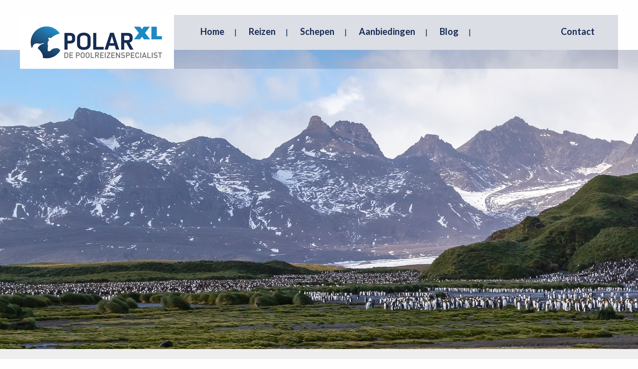

--- FILE ---
content_type: text/html; charset=UTF-8
request_url: https://www.polarxl.nl/reisBekijken/145
body_size: 7669
content:
<!doctype html>
<html class="no-js">
<head>
    <meta charset="utf-8"/>
    <meta http-equiv="x-ua-compatible" content="ie=edge">
    <meta name="viewport" content="width=device-width, initial-scale=1.0"/>
    <title>Polar</title>
    <link rel="stylesheet" href="../css/foundation.css"/>
    <link rel="stylesheet" href="../css/app.css"/>
    <link rel="stylesheet" href="../pushy/pushy.css"/>

    <link rel="stylesheet" href="../style.css"/>
    <link rel="stylesheet" href="../editable-style.css"/>
    <link rel="stylesheet" href="../css/lightbox.min.css"/>
    <link rel="stylesheet" href="../js/jquery.range.css">

    <link href="https://fonts.googleapis.com/css?family=Lato:300,400,400i,700" rel="stylesheet">

</head>
<body>

<!-- Pushy Menu -->
<nav class="pushy pushy-right">
    <div class="pushy-content">
        <ul>
            <li><a href="https://www.polarxl.nl">Home</a></li>
            <li><a href="https://www.polarxl.nl/cruises/0">Reizen</a></li>
            <li><a href="https://www.polarxl.nl/schepen">Schepen</a></li>
            <li><a href="https://www.polarxl.nl/aanbiedingen">Aanbiedingen</a></li>
            <li><a href="https://www.polarxl.nl/blog">Blog</a></li>
            <li><a href="https://www.polarxl.nl/contact">Contact</a></li>
        </ul>
    </div>
</nav>

<!-- Site Overlay -->
<div class="site-overlay"></div>
<div class="container">

    <!-- HEADER -->
    <div class="top">
    </div>
            <div class="header header-subpage" title="../images/South Georgia banner/South Georgia 2000-600 (c) Hendrik Jan Dijkerman.jpg" style="
                background-image: url('/img/uploads/../images/South Georgia banner/South Georgia 2000-600 (c) Hendrik Jan Dijkerman.jpg');
                background-size: cover !important;">
                        <div class="row header-row">
                <div class="small-12 columns menu-wrap">
                    <div class="logo">
                        <a href="https://www.polarxl.nl"><img src="../img/logo.png" alt="Polar Expedition Cruise Worldwide"
                                                        title="Polar Expedition Cruise Worldwide"></a>
                    </div>
                    <div class="menu">
                        <ul class="menu-list">
                            <li><a href="https://www.polarxl.nl">Home</a></li>
                            <li><a href="https://www.polarxl.nl/cruises/0">Reizen</a></li>
                            <li><a href="https://www.polarxl.nl/schepen">Schepen</a></li>
                            <li><a href="https://www.polarxl.nl/aanbiedingen">Aanbiedingen</a></li>
                            <li><a href="https://www.polarxl.nl/blog">Blog</a></li>
                            <li style="float: right;"><a href="https://www.polarxl.nl/contact">Contact</a></li>
                        </ul>
                        <button class="menu-btn">&#9776;</button>
                    </div>
                </div>
            </div>

        </div>
        <!-- / HEADER -->

        <!-- BLOCK -->
        <div class="block">
            <div class="row fullWidthRow">
                                    <div class="medium-7 columns">
                        <img src="https://www.polarxl.nl/img/uploads/Antarctica-Falklands-South Georgia routekaart.jpg" class="sameHeightBox"
                             style="width: 100%;" title="Routekaart Falkland Islands - South Georgia - Antarctica">
                    </div>
                                <div class="medium-5 columns">
                    <div class="box box-full sameHeightBox" style="width: 100%;">
                        <h3 id="dropdown">Reis informatie <span><img src="../img/arrow.png"></span></h3>
                                                    <form method="post" action="https://www.polarxl.nl/boekReis/145">
                                <input type="hidden" name="_token" value="aXCaCZsiu5WGfXjuGRaGKdTmBYharp5ZX4bmXuZm">
                                <div class="mobile-hide">
                                    <ul>
                                        <li class="left">TITEL</li>
                                                                                    <li>Falkland Islands - South Georgia - Antarctica</li>
                                                                            </ul>
                                    <ul>
                                        <li class="left">SCHIP</li>
                                        <li>
                                                                                            <a href="https://www.polarxl.nl/reisPerSchip/18"
                                                   class="shipLink">
                                                    Plancius
                                                </a>
                                                                                    </li>
                                    </ul>
                                                                        <ul>
                                        <li class="left">
                                            DATUM
                                                                                            <br/>
                                                <small><i>Meer keuzes!</i></small>
                                                                                    </li>

                                                                                    <select style="width: 50%; border: none; padding: 0; margin-left: -1%;"
                                                    name="expDate" onchange="getDays($(this).val())">
                                                                                                                                                            
                                                    
                                            </select>
                                                                            </ul>
                                    <hr style="margin: 3px;">

                                    <ul>
                                        <div id="replaceBox1">
			<li class="left">AANTAL DAGEN</li>
    	<li>20 dagen</li>
	</div>                                    </ul>
                                    <ul>
                                        <li class="left">INSCHEPING</li>
                                                                                    <li>Ushuaia</li>
                                                                            </ul>
                                    <ul>
                                        <li class="left">ONTSCHEPING</li>
                                                                                    <li>Ushuaia</li>
                                                                            </ul>

                                    <br/>
                                    <hr style="margin: 3px;">
                                    <ul>
                                        <li class="left">PRIJZEN VANAF</li>
                                        <li>€ 13.600</li>
                                    </ul>
                                    <ul>
                                        <li class="left">BESCHRIJVING</li>
                                        <li><a href="https://www.polarxl.nl/reisBekijken/145/download"
                                               class="shipLink">Download PDF</a></li>
                                    </ul>
                                    <button class="box-full-button" type="submit">Reis boeken <span>&#8250;</span>
                                    </button>
                                </div>
                            </form>
                    </div>
                                    </div>
            </div>
            <hr/>
            <div class="row fullWidthRow">
                <div class="medium-7 columns">
                                            <p><span style="color:#000000"><em>LET OP: Alle programma&rsquo;s zijn enkel bedoeld als indicatie en kunnen vari&euml;ren afhankelijk van de ijs- en weersomstandigheden, de beschikbaarheid van landingsplaatsen en gelegenheden om dieren te zien. Het definitieve programma zal vastgelegd worden door de Expeditieleider aan boord. Flexibiliteit is cruciaal voor expeditiecruises. De gemiddelde vaarsnelheid van m/v Plancius is 10,5 knopen.</em><br />
<br />
Deze Falkland Islands, South Georgia, and Antarctic Peninsula expeditiecruise is een ware droomreis voor natuurliefhebbers. De reis verkent een van de laatste echte wildernissen op aarde &ndash; een land van ongetemde, ruige schoonheid en een verrassend gevarieerd dierenleven.</span></p>

<p><span style="color:#000000"><strong>Dag 1: Het einde van de wereld, het begin van de reis.</strong></span></p>

<p><span style="color:#000000">Uw reis begint aan het einde van de wereld: Ushuaia in Argentini&euml;, de meest zuidelijke stad van de wereld en ook wel &ldquo;Fin del Mundo&rdquo; genoemd. In de middag stapt u aan boord en vaart u via het schilderachtige, door ruige bergen omzoomde Beagle Kanaal, richting de Falklands.</span></p>

<p><span style="color:#000000"><strong>Dag 2: Het gevleugelde zeeleven</strong></span></p>

<p><span style="color:#000000">Hoewel op open zee, zal er zelden een saai moment zijn; vele soorten zeevogels volgen het schip op haar westelijke koers; albatrossen, stormvogels, pijlstormvogels en alkstormvogeltjes.</span></p>

<p><span style="color:#000000"><strong>Dag 3: De onbekende Falkland Eilanden.</strong></span></p>

<p><span style="color:#000000">De Falkland Islands (Malvinas) bieden een grote vari&euml;teit aan dieren die, wanneer voorzichtig, goed te benaderen zijn. De eilanden bieden niet alleen voor vogelliefhebbers, maar ook voor natuurliefhebbers in het algemeen een enorme natuurpracht en een breed scala aan bijzondere diersoorten.</span></p>

<p><span style="color:#000000">Helaas zijn de eilanden bij het grote publiek vrij onbekend, en worden ze vaak slechts geassocieerd met de oorlog tussen Argentini&euml; en Groot-Brittanni&euml; in 1982. Er komen niet alleen veel bijzondere vogelsoorten voor op de Falklands, ook veel zeezoogdierensoorten, zoals de Dolfijn van Peale en de Kortsnuitdolfijn, worden vaak gezien in de kustwateren rondom de eilanden.</span></p>

<p><span style="color:#000000">Het reisprogramma zou er als volgt uit kunnen zien:</span></p>

<p><span style="color:#000000"><strong>Carcass Island </strong>&ndash; Hoewel de wat vreemde naam misschien anders doet vermoeden is dit eiland geheel knaagdiervrij waardoor er vele interessante vogelsoorten voorkomen. Zo zijn er broedende Magelhaen- en Ezelspingu&iuml;ns te zien maar ook talrijke steltlopers en andere trekvogels. Er leven ook een aantal endemische soorten op Carcass Island, zoals Cobbs Winterkoning (Cobb&rsquo;s Wren) en de Zwarte Wipstaart (Tussack bird).</span></p>

<p><span style="color:#000000"><strong>Saunders Island </strong>- Op Saunders Island vinden we ook Wenkbrauwalbatrossen en kunnen we de onhandige landingspogingen van deze vogels observeren wanneer ze terugkomen in de kolonie. Tevens broeden op dit eiland Blauwoog aalscholvers en 4 pingu&iuml;n soorten; Koningspingu&iuml;ns, Magelhaenpingu&iuml;ns, Ezelspingu&iuml;ns en Rotspingu&iuml;ns.</span></p>

<p><span style="color:#000000"><strong>Dag 4: Port Stanley, Falklands cultuur</strong></span></p>

<p><span style="color:#000000">De hoofdstad van de Falklands heeft zo&rsquo;n 2100 inwoners. We kunnen deze charmante stad op eigen initiatief verkennen en er de cultuur van de Falkland Islands ervaren. Het is een mengeling van Zuid-Amerikaanse gebruiken en Victoriaanse charme, met kleurrijke huizen, goed onderhouden tuinen en Engelse pubs. In de omgeving van Stanley zijn meerdere gestrande zeilschepen uit het begin van de vorige eeuw te zien. Het zijn stille getuigen van de ontberingen van de 19e-eeuwse zeilers die Kaap Hoorn probeerden te ronden. Het kleine maar erg interessante museum is zeker een bezoek waard, het biedt een tentoonstelling over de geschiedenis van het stadje, vanaf de eerste dagen van de kolonisatie tot aan de Falkland-oorlog van 1982.</span></p>

<p><span style="color:#000000">De toegangsprijzen voor de lokale attracties zijn niet inbegrepen.</span></p>

<p><span style="color:#000000"><strong>Dag 5 - 6: Weer op zee</strong></span></p>

<p><span style="color:#000000">Op weg naar South Georgia steken we de Antarctische Convergentie over. Zodra we deze oceanografische overgangszone bereiken en kan de watertemperatuur in slechts enkele uren tijd sterk dalen. Koud, voedselrijk water wordt aan het oppervlak gebracht door de botsende zeestromingen en dit trekt veel zeevogels aan: grote aantallen albatrossen, pijlstormvogels, prions en jagers.</span></p>

<p><span style="color:#000000"><strong>Dag 7 - 10: Een Antarctische oase</strong></span></p>

<p><span style="color:#000000">South Georgia komt in zicht. Denk eraan: de weersomstandigheden in deze omgeving kunnen extreem en uitdagend zijn en bepalen daardoor voor een groot deel het programma.</span></p>

<p><span style="color:#000000">Gebieden die we mogelijk aandoen zijn:</span></p>

<p><span style="color:#000000"><strong>Prion Island</strong> -&nbsp; E&eacute;n van de mogelijke hoogtepunten van de expeditie. Op dit eiland zijn broedende Grote albatrossen te zien en soms ook volwassen dieren die hun partner van voorgaande jaren weer begroeten. (Let op! Het eiland is gesloten voor bezoekers gedurende het begin van het broedseizoen, van 20 november tot 7 januari).</span></p>

<p><span style="color:#000000"><strong>Salisbury Plain, St Andrews Bay en Gold Harbour</strong> - Hier bevinden zich niet alleen de grootste Koningspingu&iuml;n kolonies van South Georgia, ook herbergen de stranden hier de grootste aantallen Zuidelijke zeeolifanten ter wereld. Het is een ongelooflijk spektakel zo&rsquo;n 4 ton zware zeeolifant stier te zien vechten om zijn harem te bewaken, terwijl tientallen vrouwtjes net bevallen zijn of op het punt staan dit te doen. De stranden liggen in de paartijd afgeladen vol met zeeolifanten!</span></p>

<p><span style="color:#000000"><strong>Grytviken</strong> &ndash;&nbsp; In dit verlaten Noorse walvisvaarders station, waar nu Koningspingu&iuml;ns door de straten lopen en waar zeeolifanten hun intrek hebben genomen, kunnen we een bezoek&nbsp; brengen we aan het walvisvaart- en natuurmuseum en het nabijgelegen graf van Shackleton.</span></p>

<p><span style="color:#000000"><strong>Dag 11: Naar het zuiden</strong></span></p>

<p><span style="color:#000000">Mogelijk komen we onderweg zeeijs tegen. Bij de rand van het ijs hebben we kans om enkele hoog-Antarctische vogelsoorten te zien, zoals Zuidpooljagers en Sneeuwstormvogels.</span></p>

<p><span style="color:#000000"><strong>Dag 12: Extreme landschappen in de South Orkneys</strong></span></p>

<p><span style="color:#000000">Wanneer de weersomstandigheden goed zijn brengen we een bezoek aan het &lsquo;Orcadas&rsquo; station, een Argentijnse basis op Laurie Island. Het vriendelijke personeel zal ons een rondleiding op de basis geven. In de omgeving kunnen we onder andere schitterende gletsjers bewonderen. Wanneer het niet lukt om hier te landen, staat Shingle Cove, op Signy Island op het programma.</span></p>

<p><span style="color:#000000"><strong>Dag 13: Het laatste stuk naar Antarctica</strong></span></p>

<p><span style="color:#000000">We passeren reusachtige ijsbergen en mogelijk ook Vinvissen terwijl we richting het zuiden varen. Er is ook een zeer goede kans op het zien van Antarctische stormvogels.</span></p>

<p><span style="color:#000000"><strong>Dag 14 - 17: Fantastisch Antarctica</strong></span></p>

<p><span style="color:#000000">Wanneer het de ijssituatie het toelaat varen we door de met ijsbergen bezaaide Antarctic Sound de Weddell Sea in. Hier is het verschijnen van enorme plateau ijsbergen het teken dat we de oostelijke zijde van het Antarctic Peninsula bereikt hebben. Een mogelijke landingsplaats hier is Brown Bluff, waar we voet kunnen zetten op het Antarctische continent.</span></p>

<p><span style="color:#000000">Wanneer de zeeijs condities ongunstig zijn om de Weddell Sea vanuit het westen binnen te kunnen komen, dan varen we eerst richting Elephant Island en vandaar via de Bransfield Strait, tussen de South Shetlands en het Antarctic Peninsula door, de Antarctic Sound in.</span></p>

<p><span style="color:#000000">Het adembenemende landschap gaat verder door ten zuiden van de Gerlache Strait en wanneer de condities goed zijn bereiken we mogelijk zelfs het geroemde Lemaire Channel.</span></p>

<p><span style="color:#000000">NB: De weersverwachting voor de Drake Passage bepalen het exacte moment van vertrek uit Antarctica.</span></p>

<p><span style="color:#000000"><strong>Dag 18 - 19: Bekende zee&euml;n, bekende vrienden</strong></span></p>

<p><span style="color:#000000">We varen weer noordwaarts, richting de Drake Passage. Hier ontmoeten we weer oude bekenden; de vele zeevogels die we voor het eerst ontmoet hebben op de heenreis, maar die nu op ons overkomen als oude bekenden.</span></p>

<p><span style="color:#000000"><strong>Dag 20: Helemaal het einde: Ushuaia</strong></span></p>

<p><span style="color:#000000">Aan ieder avontuur, hoe mooi ook, komt uiteindelijk een einde. U monstert af in Ushuaia, met als bagage de diepe indrukken die deze bijzondere reis en de ruige natuur op u gemaakt hebben.</span></p>
                                    </div>
                <div class="medium-5 columns">
                    <div class="box box-full box-full-li">
                        <h6 class="redText" style="padding-top: 5%;"><b>Inclusief</b></h6>
                        <ul>
                            <li>Alle maaltijden aan boord gedurende de reis, inclusief snacks, koffie en thee. </li><br /><li>Transfers en bagageafhandeling tussen de luchthaven, hotels en het schip voor de passagiers op de groepsvluchten van en naar Longyearbyen. </li><br /><li>De reis aan boord van het schip zoals aangegeven in de reisbeschrijving. </li><br /><li>Alle zodiaccruises, excursies aan wal en groepsactiviteiten gedurende de reis. </li><br /><li>Alle lezingen en presentaties aan boord gegeven door ervaren expeditieteam. </li><br /><li>Diverse havengelden, landing fees en belastingen tijdens de reis aan boord. </li><br /><li>Uitgebreide informatie materialen voor uw vertrek.</li><br /><li>Groepstransfer van het schip naar het vliegveld in Ushuaia (direct na ontscheping). </li><br />                        </ul>

                        <hr/>

                        <h6 class="redText"><b>Exclusief</b></h6>
                        <ul>
                            <li>Arrangementen vóór en ná de expeditiecruise. </li><br /><li>Aankomst- en vertrekbelastingen (indien van toepassing). </li><br /><li>Vliegtickets (tenzij specifiek anders aangegeven). </li><br /><li>Kosten visum en reisdocumenten (indien van toepassing). </li><br /><li>Maaltijden aan wal. </li><br /><li>Transfers naar het schip in Ushuaia. </li><br /><li>Reisverzekering (verplicht) en annuleringsverzekering (aanbevolen). </li><br /><li>Kosten van persoonlijke aard, zoals kosten voor de bar, telecommunicatie en souvenirs.</li><br /><li>Fooi aan het eind van de reis voor personeel aan boord (niet verplicht).</li><br />                        </ul>
                    </div>

                    <div class="box box-full box-photos">
                        <h3 id="dropdown2">Reisfoto’s <span><img src="../img/arrow.png"></span></h3>
                        <div class="mobile-hide2">
                            
                                <a href="https://www.polarxl.nl/img/uploads/../images/South Georgia reisfotos/South Georgia - ijs (c) H.J. Dijkerman.jpg" data-lightbox="reis"
                                   style="width: 30%; display: inline-block; margin: 1%;">
                                    <img src="https://www.polarxl.nl/img/uploads/../images/South Georgia reisfotos/South Georgia - ijs (c) H.J. Dijkerman.jpg"
                                         style="width: 100%; height: 100px;" title="../images/South Georgia reisfotos/South Georgia - ijs (c) H.J. Dijkerman.jpg">
                                </a>

                            
                                <a href="https://www.polarxl.nl/img/uploads/../images/South Georgia reisfotos/Kolonie Koningspinguins (c) Willem Visser.jpg" data-lightbox="reis"
                                   style="width: 30%; display: inline-block; margin: 1%;">
                                    <img src="https://www.polarxl.nl/img/uploads/../images/South Georgia reisfotos/Kolonie Koningspinguins (c) Willem Visser.jpg"
                                         style="width: 100%; height: 100px;" title="../images/South Georgia reisfotos/Kolonie Koningspinguins (c) Willem Visser.jpg">
                                </a>

                            
                                <a href="https://www.polarxl.nl/img/uploads/../images/South Georgia reisfotos/Grafsteen van Ernest Shackleton (c) T. Campbell - POS.jpg" data-lightbox="reis"
                                   style="width: 30%; display: inline-block; margin: 1%;">
                                    <img src="https://www.polarxl.nl/img/uploads/../images/South Georgia reisfotos/Grafsteen van Ernest Shackleton (c) T. Campbell - POS.jpg"
                                         style="width: 100%; height: 100px;" title="../images/South Georgia reisfotos/Grafsteen van Ernest Shackleton (c) T. Campbell - POS.jpg">
                                </a>

                            
                                <a href="https://www.polarxl.nl/img/uploads/../images/South Georgia reisfotos/South Georgia - Gold Harbour strand (c) L. Gifford - OO.jpg" data-lightbox="reis"
                                   style="width: 30%; display: inline-block; margin: 1%;">
                                    <img src="https://www.polarxl.nl/img/uploads/../images/South Georgia reisfotos/South Georgia - Gold Harbour strand (c) L. Gifford - OO.jpg"
                                         style="width: 100%; height: 100px;" title="../images/South Georgia reisfotos/South Georgia - Gold Harbour strand (c) L. Gifford - OO.jpg">
                                </a>

                            
                                <a href="https://www.polarxl.nl/img/uploads/../images/South Georgia reisfotos/In de zodiac op weg naar South Georgia (c) D. Denger - OX.jpg" data-lightbox="reis"
                                   style="width: 30%; display: inline-block; margin: 1%;">
                                    <img src="https://www.polarxl.nl/img/uploads/../images/South Georgia reisfotos/In de zodiac op weg naar South Georgia (c) D. Denger - OX.jpg"
                                         style="width: 100%; height: 100px;" title="../images/South Georgia reisfotos/In de zodiac op weg naar South Georgia (c) D. Denger - OX.jpg">
                                </a>

                            
                                <a href="https://www.polarxl.nl/img/uploads/../images/South Georgia reisfotos/South Georgia (c) Hendrik Jan Dijkerman.jpg" data-lightbox="reis"
                                   style="width: 30%; display: inline-block; margin: 1%;">
                                    <img src="https://www.polarxl.nl/img/uploads/../images/South Georgia reisfotos/South Georgia (c) Hendrik Jan Dijkerman.jpg"
                                         style="width: 100%; height: 100px;" title="../images/South Georgia reisfotos/South Georgia (c) Hendrik Jan Dijkerman.jpg">
                                </a>

                            
                                <a href="https://www.polarxl.nl/img/uploads/../images/South Georgia reisfotos/Koningspinguins in love (c) J. Bozinov - POS.jpg" data-lightbox="reis"
                                   style="width: 30%; display: inline-block; margin: 1%;">
                                    <img src="https://www.polarxl.nl/img/uploads/../images/South Georgia reisfotos/Koningspinguins in love (c) J. Bozinov - POS.jpg"
                                         style="width: 100%; height: 100px;" title="../images/South Georgia reisfotos/Koningspinguins in love (c) J. Bozinov - POS.jpg">
                                </a>

                            
                                <a href="https://www.polarxl.nl/img/uploads/../images/South Georgia reisfotos/Zodiaccruise bij South Georgia (c) H.J. Dijkerman.jpg" data-lightbox="reis"
                                   style="width: 30%; display: inline-block; margin: 1%;">
                                    <img src="https://www.polarxl.nl/img/uploads/../images/South Georgia reisfotos/Zodiaccruise bij South Georgia (c) H.J. Dijkerman.jpg"
                                         style="width: 100%; height: 100px;" title="../images/South Georgia reisfotos/Zodiaccruise bij South Georgia (c) H.J. Dijkerman.jpg">
                                </a>

                            
                                <a href="https://www.polarxl.nl/img/uploads/../images/South Georgia reisfotos/Koningspinguins (c) Willem Visser.jpg" data-lightbox="reis"
                                   style="width: 30%; display: inline-block; margin: 1%;">
                                    <img src="https://www.polarxl.nl/img/uploads/../images/South Georgia reisfotos/Koningspinguins (c) Willem Visser.jpg"
                                         style="width: 100%; height: 100px;" title="../images/South Georgia reisfotos/Koningspinguins (c) Willem Visser.jpg">
                                </a>

                                                    </div>
                    </div>

                </div>
            </div>

            <div class="row fullWidthRow">
                <div class="large-8 large-offset-2 columns">
                    <div class="box box-full">
                        <h3 class="redText" style="text-align: center;">Hutten en prijzen</h3>
                        <hr/>
                                                                                    <ul style="padding-top: 3%;">
                                    <li class="left" style="width: 90%;">
                                        <h6><b>Vierpersoonshut met patrijspoort</b></h6>
                                        <p>Deze hut is uitgerust met 1 patrijspoort, 2 stapelbedden, priv&eacute; douche &amp; toilet, flatscreen TV, bureau &amp; stoel, telefoon &amp; WiFi ( (optie tegen betaling), haardroger en voldoende bergruimte.<br />
Deze hut is geschikt voor families met kinderen, of passagiers die geen aparte hut of meer luxueuze hutten vereisen.</p>
                                    </li>
                                    <li class="right" style="color: red; float: right;">
                                                                                € 13600
                                    </li>
                                </ul>
                                <ul style="text-align: center;">
                                                                            <li style="display: inline-block; width: 350px;">
                                            <a href="https://www.polarxl.nl/img/uploads/Plancius - vierpersoonshut.jpg" class="shipLink"
                                               data-lightbox="reis">
                                                <img src="https://www.polarxl.nl/img/uploads/Plancius - vierpersoonshut.jpg" class="suiteIMG"
                                                     title="Plancius - vierpersoonshut.jpg">
                                            </a>
                                        </li>
                                                                    </ul>
                                <hr/>
                                                                                                                <ul style="padding-top: 3%;">
                                    <li class="left" style="width: 90%;">
                                        <h6><b>Tweepersoonshut met patrijspoort</b></h6>
                                        <p>Deze hut is uitgerust met 1 patrijspoort, 2 aparte bedden, priv&eacute; douche &amp; toilet, flatscreen TV, bureau &amp; stoel, telefoon &amp; WiFi (optie tegen betaling), haardroger en voldoende bergruimte.</p>
                                    </li>
                                    <li class="right" style="color: red; float: right;">
                                                                                € 16400
                                    </li>
                                </ul>
                                <ul style="text-align: center;">
                                                                            <li style="display: inline-block; width: 350px;">
                                            <a href="https://www.polarxl.nl/img/uploads/Plancius - tweepersoonshut met patrijspoort.jpg" class="shipLink"
                                               data-lightbox="reis">
                                                <img src="https://www.polarxl.nl/img/uploads/Plancius - tweepersoonshut met patrijspoort.jpg" class="suiteIMG"
                                                     title="Plancius - tweepersoonshut met patrijspoort.jpg">
                                            </a>
                                        </li>
                                                                    </ul>
                                <hr/>
                                                                                                                <ul style="padding-top: 3%;">
                                    <li class="left" style="width: 90%;">
                                        <h6><b>Tweepersoonshut met raam</b></h6>
                                        <p>Deze hut is uitgerust met 1 raam, 2 aparte bedden, priv&eacute; douche &amp; toilet, flatscreen TV, bureau &amp; stoel, telefoon &amp; WiFi (optie tegen betaling), haardroger en voldoende bergruimte.</p>
                                    </li>
                                    <li class="right" style="color: red; float: right;">
                                                                                € 17100
                                    </li>
                                </ul>
                                <ul style="text-align: center;">
                                                                            <li style="display: inline-block; width: 350px;">
                                            <a href="https://www.polarxl.nl/img/uploads/Plancius - tweepersoonshut met raam.jpg" class="shipLink"
                                               data-lightbox="reis">
                                                <img src="https://www.polarxl.nl/img/uploads/Plancius - tweepersoonshut met raam.jpg" class="suiteIMG"
                                                     title="Plancius - tweepersoonshut met raam.jpg">
                                            </a>
                                        </li>
                                                                    </ul>
                                <hr/>
                                                                                                                <ul style="padding-top: 3%;">
                                    <li class="left" style="width: 90%;">
                                        <h6><b>Tweepersoonshut deluxe</b></h6>
                                        <p>Deze hut is uitgerust met 2 ramen, 2 aparte bedden, priv&eacute; douche &amp; toilet, flatscreen TV, bureau &amp; stoel, telefoon &amp; WiFi (optie tegen betaling), haardroger en voldoende bergruimte.<br />
Deze hutten zijn &quot;hoekhutten&quot; en zijn iets ruimer dan de normale tweepersoonshutten met raam.</p>
                                    </li>
                                    <li class="right" style="color: red; float: right;">
                                                                                € 18250
                                    </li>
                                </ul>
                                <ul style="text-align: center;">
                                                                            <li style="display: inline-block; width: 350px;">
                                            <a href="https://www.polarxl.nl/img/uploads/Plancius - tweepersoonshut Deluxe.jpg" class="shipLink"
                                               data-lightbox="reis">
                                                <img src="https://www.polarxl.nl/img/uploads/Plancius - tweepersoonshut Deluxe.jpg" class="suiteIMG"
                                                     title="Plancius - tweepersoonshut Deluxe.jpg">
                                            </a>
                                        </li>
                                                                    </ul>
                                <hr/>
                                                                                                                <ul style="padding-top: 3%;">
                                    <li class="left" style="width: 90%;">
                                        <h6><b>Superiorhut</b></h6>
                                        <p>Deze hut is uitgerust met 2 ramen, 1 tweepersoonsbed, 1 bedbank, priv&eacute; douche &amp; toilet, flatscreen TV, bureau &amp; stoel, telefoon &amp; WiFi (optie tegen betaling), haardroger en voldoende bergruimte.</p>
                                    </li>
                                    <li class="right" style="color: red; float: right;">
                                                                                € 19650
                                    </li>
                                </ul>
                                <ul style="text-align: center;">
                                                                            <li style="display: inline-block; width: 350px;">
                                            <a href="https://www.polarxl.nl/img/uploads/Plancius - Superiorhut.jpg" class="shipLink"
                                               data-lightbox="reis">
                                                <img src="https://www.polarxl.nl/img/uploads/Plancius - Superiorhut.jpg" class="suiteIMG"
                                                     title="Plancius - Superiorhut.jpg">
                                            </a>
                                        </li>
                                                                    </ul>
                                <hr/>
                                                                        </div>
                </div>
            </div>

            <!-- / BLOCK -->
            <!-- BLOCK -->
<div class="border"></div>
<div class="footer">
    <div class="row">
        <div class="medium-3 large-3 columns">
            <ul>
                <li>Polar XL B.V.</li>
                <li>Rode Ring 49H</li>
                <li>1566 HR Assendelft</li>
            </ul>
            <ul>
                <li>maandag tot vrijdag</li>
                <li>09:00 - 17:30</li>
            </ul>
            <ul>
                <li>085-2102130</li>
                <li>info@polarxl.nl</li>
            </ul>
            <ul>
                <li><a href="https://www.polarxl.nl/contact">Contact</a></li>
                <li><a href="https://www.polarxl.nl/over-ons">Over ons</a></li>
                
            </ul>
        </div>
                <div class="medium-4 large-3 columns">
            <ul>
                <li class="list-top">Spitsbergen</li>
                                    <li><a href="https://www.polarxl.nl/reisBekijken/166">IJsberenspecial</a>
                                    <li><a href="https://www.polarxl.nl/reisBekijken/336">Rond Spitsbergen - in het rijk van de IJsbeer</a>
                                    <li><a href="https://www.polarxl.nl/reisBekijken/303">IJsberenspecial - 2023</a>
                                    <li><a href="https://www.polarxl.nl/reisBekijken/377">Rond Spitsbergen - Kvitøya, In het gebied van de ijsbeer</a>
                                    <li><a href="https://www.polarxl.nl/reisBekijken/237">Noord Spitsbergen: de arctische zomer</a>
                                    <li><a href="https://www.polarxl.nl/reisBekijken/254">Franz Josef Land en Spitsbergen</a>
                                    <li><a href="https://www.polarxl.nl/reisBekijken/403">IJsberenspecial - Zomerzonnewende</a>
                            </ul>
        </div>
                <div class="medium-4 large-3 columns">
            <ul>
                <li class="list-top">Antarctica</li>
                                    <li><a href="https://www.polarxl.nl/reisBekijken/195">Air cruise - klassiek Antarctica</a>
                                    <li><a href="https://www.polarxl.nl/reisBekijken/415">Classic Antarctica</a>
                                    <li><a href="https://www.polarxl.nl/reisBekijken/293">Antarctica Basecamp</a>
                                    <li><a href="https://www.polarxl.nl/reisBekijken/178">‘Discovery and learning’ reis Antarctica</a>
                                    <li><a href="https://www.polarxl.nl/reisBekijken/325">Antarctica – ‘Discovery and learning’</a>
                                    <li><a href="https://www.polarxl.nl/reisBekijken/218">Avontuurlijk Antarctica!</a>
                                    <li><a href="https://www.polarxl.nl/reisBekijken/395">Antarctica Basecamp</a>
                            </ul>
        </div>
                <div class="medium-4 large-3 columns">
            <ul>
                <li class="list-top">South Georgia</li>
                                    <li><a href="https://www.polarxl.nl/reisBekijken/270">Falkland Islands – South Georgia – Antarctic Peninsula - Vogels!</a>
                                    <li><a href="https://www.polarxl.nl/reisBekijken/311">Falkland Islands - South Georgia - Antarctica</a>
                                    <li><a href="https://www.polarxl.nl/reisBekijken/216">Ultiem South Georgia! (fotografie)</a>
                                    <li><a href="https://www.polarxl.nl/reisBekijken/362">Falkland Islands - South Georgia - Antartica - Vogelspotten</a>
                                    <li><a href="https://www.polarxl.nl/reisBekijken/144">Falkland Islands - South Georgia - Antarctica</a>
                                    <li><a href="https://www.polarxl.nl/reisBekijken/301">Falklands - South Georgia - Antarctica</a>
                                    <li><a href="https://www.polarxl.nl/reisBekijken/215">Ultiem South Georgia! (fotografie)</a>
                            </ul>
        </div>
            </div>
</div>
<!-- / BLOCK -->

<!-- BOTTOM -->
<div class="bottom">
    <div class="row">
        <div class="small-12 columns">
            <ul>
                <li><a href="https://www.polarxl.nl/reisvoorwaarden">Reisvoorwaarden</a></li>
                <li><a href="https://www.polarxl.nl/ggto" target="_blank">Garantiestelling: GGTO</a></li>
                <li><a href="https://www.polarxl.nl/disclaimer">Disclaimer</a></li>
                <li><a href="https://www.polarxl.nl/cookiebeleid">Cookiebeleid</a></li>
                <li><a href="https://www.polarxl.nl/copyright">Copyright</a></li>
                
            </ul>
        </div>
    </div>
</div>
<!-- / BOTTOM -->
        </div>
        <script>
            function getDays(dates) {
                $.get("https://www.polarxl.nl/getDays", {dates: dates}, function (data) {
                    $('#replaceBox1').empty();
                    $('#replaceBox1').append(data);
                });
            }
        </script>
        <script src="../js/vendor/jquery.min.js"></script>
        <script src="../js/jquery.range.js"></script>
        <script src="../js/custom.js"></script>
        <script src="../js/lightbox.min.js"></script>
        <script src="../pushy/pushy.min.js"></script>
        <script src="../js/vendor/what-input.min.js"></script>
        <script src="../js/foundation.min.js"></script>
        <script src="../js/app.js"></script>
</body>
</html>



--- FILE ---
content_type: text/css
request_url: https://www.polarxl.nl/style.css
body_size: 2555
content:
*{font-family:'Lato',sans-serif}
@font-face{font-family:SegoePrint;src:url(fonts/segoepr.ttf);font-weight:400}
@font-face{font-family:SegoePrint;src:url(fonts/segoeprb.ttf);font-weight:600}
.row{max-width:1200px}
ul{margin:0;padding:0}
p,li{color:#494646;font-size:17px;list-style:none}
a{transition:all .5s ease}
.text-center{text-align:center}
.top{height:100px}
.top ul{display:none}
.logo{width:350px;float:left}
.menu-wrap{margin-top:-70px;background-color:#162a52;background-color:rgba(22,42,82,0.15);padding-left:0}
.menu ul{padding-top:19px}
.menu ul li{float:left;margin:0 12px}
.menu ul li a{color:#162b54;font-size:18px;font-weight:700}
.menu ul li a:hover{color:#F5376B}
.menu ul li:after{content:"|";color:#162b54;font-size:16px;padding-left:20px}
.menu ul li:last-child:after{content:""}
.menu ul.lang{float:right;padding-top:0}
.menu ul.lang li:after{content:"";padding-left:0}
.menu button{display:none}
.header{background:url(img/header.png) no-repeat center;background-size:cover;min-height:600px}
.header-inner{padding-top:310px}
.header-inner h1{color:#fff;font-size:48px;text-shadow:2px 0 7px #162B54;padding-left:25px;margin-bottom:15px}
.zoeken{background-image:linear-gradient(-180deg,#F6386B 0%,#F02C4E 100%);padding:25px 25px 10px;position:relative}
.zoeken select.third{width:30%;margin-right:3%;float:left}
.range{margin-top:-10px}
span.rangelabel{margin-bottom:10px;display:inline-block;font-size:16px;color:#1C3057}
.pointer{z-index:999!important}
.pointer-label{margin-top:30px;font-size:14px!important}
.slider-container .back-bar .pointer-label{background:#f1385d none repeat scroll 0 0!important;color:#1c3057!important}
.slider-container .clickable-dummy{background:#fff;border-radius:5px}
.selected-bar{background:#1C3057!important;z-index:200}
.pointer{box-shadow:0 0 3px 0 rgba(0,0,0,0.50);background:#fff!important;border:none!important}
.zoek-button{float:right}
input.submitbutton{position:absolute;top:17px;right:30px;background-color:none;background:url(img/search.png) no-repeat;border:none;height:55px;border-radius:50px;width:55px}
.travel{padding:30px 0;background:#203e7a;background:-moz-linear-gradient(top,#203e7a 39%,#162b54 100%);background:-webkit-linear-gradient(top,#203e7a 39%,#162b54 100%);background:linear-gradient(to bottom,#203e7a 39%,#162b54 100%);filter:progid:DXImageTransform.Microsoft.gradient(startColorstr='#203e7a',endColorstr='#162b54',GradientType=0)}
.travel .img-box{border:6px solid #fff;border-radius:50%;float:left;margin-right:40px;overflow:hidden;width:180px}
.travel .img-box img{object-fit:cover;width:100%}
.travel p{color:#fff;font-family:lato;font-style:italic;font-weight:400;line-height:1.4;margin-bottom:0;margin-top:30px;opacity:.8}
.travel a{color:#f12149}
.sub-ships{padding-top:30px}
.sub-ships .box{margin-bottom:30px}
.sub-ships .sub-ships{color:#162b54;font-family:lato}
.sub-ships .sub-ships h2{color:#162b54;font-size:24px}
.sub-ships .sub-ships p{margin-bottom:60px}
.header.header-subpage.shipimg{background:rgba(0,0,0,0) url(img/header-ship.jpg); background-size: cover; background-repeat: no-repeat;}
.zoeken-form .third{border-radius:5px;color:#162b54;font-weight:300;height:inherit;margin-bottom:30px;padding:11px 16px}
.zoeken-form .range .theme-green{width:100%!important}
.zoeken-form .range .theme-green .back-bar{height:8px;border:2px solid #1c3057}
.zoeken-form .range .rangelabel{color:#162b54;font-weight:300;margin-bottom:4px}
.zoeken-form .range .pointer-label{background:transparent none repeat scroll 0 0!important;color:#1c3057!important}
.zoeken-page .box{margin-bottom:30px}
.header.header-subpage.pinguins-img{background:rgba(0,0,0,0) url(img/header-pinguins2.jpg);background-size: cover;background-repeat: no-repeat;}

.allereizen{background: #F6386B;padding:25px 25px 10px; color: #ffffff; }


@media screen and (max-width: 1060px) {
input.submitbutton{right:5px}
}
@media screen and (max-width: 1023px) {
.header-inner{padding-top:250px}
.zoeken{padding-bottom:40px!important}
input.submitbutton{top:85px;right:60px}
}
@media screen and (max-width: 540px) {
.header-inner{padding-top:120px!important}
.zoeken select.third{width:100%}
.range{margin-right:70px}
input.submitbutton{bottom:20px!important;right:20px;top:auto}
}
.block{padding:40px 0;background:#EEEEEF}
.block h1{color:#f12149;font-size:21px;font-weight:700}
.block h2{color:#f12149;font-size:18px;font-weight:700}
.block h3{color:#f12149;font-size:17px;font-weight:700}
.block p{color:#162b54;font-size:17px;line-height:24px}
.block ul li{color:#56585c;font-size:16px;opacity:.7}
.box{border-radius:5px;background:#fff;box-shadow:0 1px 5px 0 rgba(22,42,82,0.32)}
.box-top{border-radius:5px 5px 0 0;overflow:hidden}
.box-top img{width:100%}
.box-bottom{padding:25px}
.box-bottom p span{color:#f12149;display:inline-block;font-family:SegoePrint;font-size:14px;width:100%}
.box-bottom p{color:#32394d;font-size:24px;font-weight:700;margin-bottom:10px}
.box-bottom li.left{width:150px;float:left}
.box-bottom a{border:1px solid #bdbfc2;border-radius:50px;color:#a1a1a1;display:inline-block;margin-top:14px;padding:9px 24px 9px 30px}
.box-bottom a:hover{background:#162A52;color:#fff}
.box-bottom a span{font-size:24px;line-height:.4;margin-left:10px}
.droomreis{background:url(img/droomreisfoto.png) no-repeat;background-size:cover;height:300px;position:relative}
.droomreis-inner{background:#162a52 none repeat scroll 0 0;margin-top:153px}
.droomreis-inner p{color:#fff;font-size:25px;font-weight:300;line-height:1.4;margin-bottom:0;padding:20px 25px 25px}
.border{background-image:linear-gradient(-180deg,#F6386B 0%,#F02C4E 100%);height:10px;margin-bottom:2px}
.footer{background-image:linear-gradient(-180deg,#213E78 0%,#1C3057 100%);padding:40px 0}
.footer ul{margin-bottom:15px}
.footer ul li{color:#fff}
.footer ul li a{color:#fff}
.footer ul li a:hover{text-decoration:underline}
.footer ul li a:before{content:"•";margin-right:10px}
.footer ul li a:hover > a:before{text-decoration:none}
.footer ul li.list-top{font-size:18px;font-weight:700;margin-bottom:6px}
.bottom{text-align:center;padding:12px 0 10px}
.bottom ul{display:inline-block}
.bottom ul li{float:left;margin:0 10px}
.bottom ul li a{color:#162A52;font-size:15px}
.bottom ul li a:hover{text-decoration:underline}
.bottom ul li:after{content:"|";color:#162b54;font-size:16px;padding-left:20px}
.bottom ul li:last-child:after{content:""}
.header.header-subpage{min-height:600px;background:url(img/header-pinguins.jpg);background-size: cover;background-repeat: no-repeat;}
.noordpool{padding-top:28px}
.noordpool h1{margin-bottom:23px;font-size:24px;color:#162b54;letter-spacing:.02em}
p.noordpool-italic{margin-bottom:25px;font-size:17px;font-style:italic;line-height:1.41176;color:#162b54;letter-spacing:.02em}
.noordpool h2{margin-bottom:0;font-size:17px;color:#162b54;letter-spacing:.02em}
.noordpool p{margin-bottom:30px}
.box-full{margin-bottom:50px;padding:0 40px 20px}
.box-full h3{padding:40px 0 20px}
.box-full a{display:block;padding:10px;margin:50px auto 10px;color:#f12149;font-size:18px;font-weight:700;border:1px solid #bec0c3;border-radius:20px;text-align:center}
.box-full a:hover{background:#F02B4E;color:#fff}
.box-full a span{margin-left:10px}
.box-full h3{font-size:24px}
.box-img{width:100%;margin:10px auto 20px}
.box-full li{display:inline-block}
.box-full li.left{width:140px}
.box-full h3 span{display:none}
.box-photos a{margin:0 0 10px;border-radius:0;padding:4px}
@media screen and (min-width: 640px) and (max-width: 940px) {
.box-full a span{display:none}
}
@media screen and (max-width: 940px) {
.box-full li{display:block}
}
@media screen and (max-width: 1200px) {
.box-full li.left{font-weight:800}
}
@media screen and (max-width: 639px) {
.logo{max-width:70%}
.travel .img-box{float:none;width:190px}
.header-inner h1{font-size:38px}
.box{margin-bottom:25px}
.droomreis-inner{margin-top:90px}
.droomreis-inner p{font-size:20px;line-height:32px}
.bottom{text-align:left}
.bottom ul li{float:none;line-height:32px}
.bottom ul li:after{content:""}
.pointer{width:20px!important;height:20px!important;top:-8px!important}
span.rangelabel{margin-bottom:15px}
.slider-container .back-bar .pointer-label{top:-11px!important}
.mobile-hide{display:none}
.mobile-hide2{display:none}
.box-full{padding:0 20px 20px}
.box-full h3{padding:20px 0 10px}
.box-full h3 span{display:block;float:right}
.box-photos a{border:none}
}
@media screen and (max-width: 700px) {
.box-bottom a span{display:none}
.header-inner{padding-top:220px}
.travel p{font-size:15px}
}
@media screen and (max-width: 940px) {
.menu ul.menu-list{display:none}
.menu button{display:block;float:right;font-size:28px;color:#1C3057;margin-left:20px;margin-top:12px!important;padding-right:5px}
.pushy{background:#1C3057}
.pushy ul li a{color:#fff;font-weight:700}
.menu ul.lang{display:none}
.menu-wrap{margin-top:-55px}
.top ul{display:block;float:right;padding-top:6px}
.top ul li{float:left;margin-right:15px}
.box-bottom p{font-size:18px!important}
.box-bottom li.left{width:100%;font-weight:700;float:none}
}
@media screen and (max-width: 1160px) {
.box-bottom p{font-size:20px}
.box-bottom li{font-size:15px}
.box-bottom li.left{width:85px}
}

.owl-theme .owl-dots {
	text-align: center;
}
.owl-theme .owl-dots .owl-dot span {
    width: 10px;
    height: 10px;
    margin: 5px 7px;
    background: #D6D6D6;
    display: block;
    -webkit-backface-visibility: visible;
    transition: opacity .2s ease;
    border-radius: 30px;
}

.owl-theme .owl-dots .owl-dot.active span,
.owl-theme .owl-dots .owl-dot:hover span {
    background: #355ba7;
}

/*Sticky Header*/
@media screen and (min-width: 940px) {
	.header{-webkit-transition: all .2s;  -moz-transition: all .2s; transition: all .2s;}
	.stuck{position: fixed; top: 70px; width: 100%; left: 0; right: 0; z-index: 100; }

	.stuck .logo {max-width: 210px; margin-right: 60px;}

	.stuck .menu-wrap {background: #DBDEE4;}
}

--- FILE ---
content_type: text/css
request_url: https://www.polarxl.nl/editable-style.css
body_size: 585
content:
.fullWidth {
    width: 100%;
    margin-left: auto;
    margin-right: auto;
    max-width: initial;
}

.shipLink {
    font-size: 16px !important;
    display: inline !important;
    border: none !important;
    padding: 0 !important;
    color: #162b54 !important;
}

.shipLink:hover {
    color: #F02B4E !important;
    background: #fff !important;
}

.redText {
    color: #162b54;
}

.mt-2 {
    margin-top: 2%;
}

input[type=checkbox] {
    opacity: 5 !important;
    position: relative !important;
    pointer-events: all !important;
}

.suiteIMG {
    border: 1px solid lightgrey;
    box-shadow: 5px 5px 5px lightgrey;
    width: 100%;
    height: 250px;
    float: left;
}

.box-full-li li {
    display: block !important;
    list-type: disc;
}

tr > td, tr > th {
    background: #fff !important;
    border: 1px solid lightgrey;
}

tr {
    box-shadow: 2px 2px 5px 1px lightgrey;
}

th, td, td a.shipLink {
    font-size: 12px !important;
}

table, thead, tbody, tr, td, th {
    width: 100%;
}

.sameHeightBox {
    height: 550px;
}

.header.header-subpage {
    min-height: 600px !important;
    background-size: cover !important;
}

@media screen and (max-width: 480px) {
    .header.header-subpage {
        min-height: 250px !important;
        background-size: cover !important;
    }
}

.box h3 {
    color: #162b54 !important;
}

.box-full-button:hover {
    background: #162b54 !important;
    color: #fff !important;
}

.box-full-button {
    background: #fff !important;
    color: #162b54 !important;
    text-align: center;
    width: 100%;
    padding: 12px;
    margin-top: 5%;
    border: 1px solid #162b54;
    border-radius: 15px;
    transition: .5s ease;
}

.fullWidthRow {
    max-width: 90% !important;
}

.block h3 {
    color: #162b54 !important;
}

.secondBtn {
    background: #fff !important;
    color: #162b54 !important;
    text-align: center;
    width: 100%;
    padding: 12px;
    margin-top: 1%;
    border: 1px solid #162b54;
    border-radius: 15px;
    transition: .5s ease;
}

.secondBtn:hover {
    background: #162b54 !important;
    color: #fff !important;
}

.filterInput {
    border-radius: 20px;
}

.filterBtn {
    border-radius: 20px;
    border: 1px solid #162A52;
    background: #EEEEEF !important;
    color: #162A52 !important;
}

.filterBtn:hover {
    border-radius: 20px;
    border: 1px solid #162A52;
    background: #162A52 !important;
    color: #EEEEEF !important;
}

.filterBtnReset {
    border-radius: 20px;
    border: 1px solid #162A52;
    background: #162A52 !important;
    color: #EEEEEF !important;
}

.filterBtnReset:hover {
    border-radius: 20px;
    border: 1px solid #162A52;
    background: #EEEEEF !important;
    color: #162A52 !important;
}

.reisBekijkenButton {
    position: absolute;
    bottom: 0;
    left: 0;
    margin-left: 15px;
}

@media only screen and (max-width: 640px) {
    .sameHeightBox {
        height: 100%;
    }
}


--- FILE ---
content_type: application/javascript
request_url: https://www.polarxl.nl/js/custom.js
body_size: -109
content:
$(function() {

    // hamburger menu
	$( "#dropdown" ).click(function() {
		$( ".mobile-hide" ).slideToggle( "slow", function() {
		  
		});
	});
	 // hamburger menu
	$( "#dropdown2" ).click(function() {
		$( ".mobile-hide2" ).slideToggle( "slow", function() {
		  
		});
	});
	
});

--- FILE ---
content_type: application/javascript
request_url: https://www.polarxl.nl/js/app.js
body_size: -19
content:

//HEADER FIXED AFTER SCROLL    
var ht = $('.header-row');    
var pos = ht.position();
if (pos) {
	$(window).scroll(function() {
	    var windowpos = $(window).scrollTop();
	    if (windowpos > pos.top) {
	        ht.addClass('stuck');            
	    } else{
	        ht.removeClass('stuck');           
	    }
	});
}